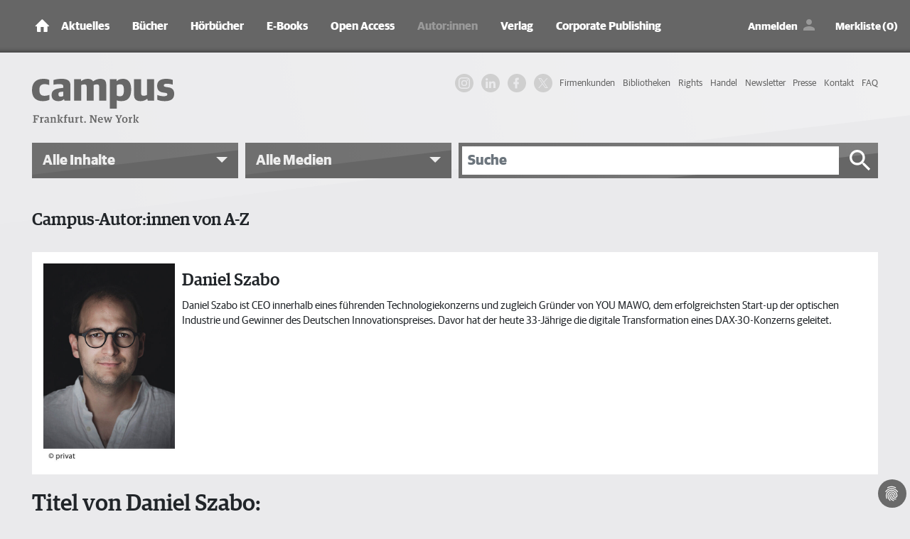

--- FILE ---
content_type: text/html; charset=utf-8
request_url: https://www.campus.de/autoren/autoren-a-z/daniel_szabo-8520.html
body_size: 10987
content:
<!DOCTYPE html>
<html lang="de">
<head>

<meta charset="utf-8">
<!-- 
	This website is powered by TYPO3 - inspiring people to share!
	TYPO3 is a free open source Content Management Framework initially created by Kasper Skaarhoj and licensed under GNU/GPL.
	TYPO3 is copyright 1998-2026 of Kasper Skaarhoj. Extensions are copyright of their respective owners.
	Information and contribution at https://typo3.org/
-->



<title>Daniel Szabo - Campus Verlag</title>
<meta http-equiv="x-ua-compatible" content="IE=edge" />
<meta name="generator" content="TYPO3 CMS" />
<meta name="description" content="Campus-Autorinnen und Autoren von A-Z: hier finden Sie eine komplette Übersicht unserer Autor:innen und ihrer Werke." />
<meta name="viewport" content="width=device-width, initial-scale=1, shrink-to-fit=no" />
<meta name="robots" content="index, follow" />
<meta name="twitter:card" content="summary" />
<meta name="revisit-after" content="2 days" />
<meta name="mssmarttagspreventparsing" content="true" />
<meta name="imagetoolbar" content="false" />


<link rel="stylesheet" type="text/css" href="/typo3temp/assets/compressed/merged-63500e639464ad11b2fb03081699fb8f-fcb6e7e7d0cf16bda4055271488d3d1d.css?1767884828" media="all">
<link rel="stylesheet" type="text/css" href="/typo3temp/assets/compressed/merged-ca273c8e7ecd28b726a6577a23de3382-e6afa839acc0ed3f1322b306441108eb.css?1767884828" media="print">



<script src="/typo3temp/assets/compressed/merged-efe9b9c82fe1876b0630f5638c8f0781-c70875b8346e48b0eb1a252e892b37b9.js?1767603463" type="text/javascript"></script>

<script src="/typo3temp/assets/compressed/merged-ae03600b3ed7b158eacf06acd71c471e-de0ab23e9ec335c5f4c755efa1ae1657.js?1767603463" type="text/javascript"></script>



      <link rel="apple-touch-icon" sizes="180x180" href="/typo3conf/ext/campus/Resources/Public/Vendor/saltation/gfx/favicons/apple-touch-icon.png">
      <link rel="icon" type="image/png" sizes="32x32" href="/typo3conf/ext/campus/Resources/Public/Vendor/saltation/gfx/favicons/favicon-32x32.png">
      <link rel="icon" type="image/png" sizes="16x16" href="/typo3conf/ext/campus/Resources/Public/Vendor/saltation/gfx/favicons/favicon-16x16.png">
      <link rel="manifest" href="/typo3conf/ext/campus/Resources/Public/Vendor/saltation/gfx/favicons/site.webmanifest">
      <link rel="mask-icon" href="/typo3conf/ext/campus/Resources/Public/Vendor/saltation/gfx/favicons/safari-pinned-tab.svg" color="#5BBAD5">
      <link rel="shortcut icon" href="/typo3conf/ext/campus/Resources/Public/Vendor/saltation/gfx/favicons/favicon.ico">
      <meta name="msapplication-TileColor" content="#BA2F3D">
      <meta name="msapplication-config" content="/typo3conf/ext/campus/Resources/Public/Vendor/saltation/gfx/favicons/browserconfig.xml">
      <meta name="theme-color" content="#FFFFFF">  <!-- Copyright (c) 2000-2022 etracker GmbH. All rights reserved. -->
  <!-- This material may not be reproduced, displayed, modified or distributed -->
  <!-- without the express prior written permission of the copyright holder. -->
  <!-- etracker tracklet 5.0 -->
  <script type="application/javascript">
  //var et_pagename = "";
  //var et_areas = "";
  //var et_url = "";
  //var et_target = "";
  //var et_ilevel = 0;
  //var et_tval = "";
  //var et_cust = 0;
  //var et_tonr = "";
  //var et_tsale = 0;
  //var et_basket = "";
  //var et_lpage = "";
  //var et_trig = "";
  //var et_sub = "";
  //var et_se = "";
  //var et_tag = "";
  </script>
  <script id="_etLoader" type="application/javascript" data-block-cookies="true" charset="UTF-8" data-secure-code="ZxgAw3" src="//code.etracker.com/code/e.js" async></script>
  <!-- etracker tracklet 5.0 end -->

  <!-- Google Analytics start -->
  <script data-cookiecategory="statistics" type="text/plain">
    (function(i,s,o,g,r,a,m){i['GoogleAnalyticsObject']=r;i[r]=i[r]||function(){
    (i[r].q=i[r].q||[]).push(arguments)},i[r].l=1*new Date();a=s.createElement(o),
    m=s.getElementsByTagName(o)[0];a.async=1;a.src=g;m.parentNode.insertBefore(a,m)
    })(window,document,'script','https://www.google-analytics.com/analytics.js','ga');

    ga('create', 'UA-2915110-1', 'auto');
    ga('set', 'anonymizeIp', true);
    ga('send', 'pageview');
  </script>
  <!-- Google Analytics end -->

  <!-- Facebook Pixel Code -->
  <script data-cookiecategory="marketing" type="text/plain">
    !function(f,b,e,v,n,t,s)
    {if(f.fbq)return;n=f.fbq=function(){n.callMethod?
    n.callMethod.apply(n,arguments):n.queue.push(arguments)};
    if(!f._fbq)f._fbq=n;n.push=n;n.loaded=!0;n.version='2.0';
    n.queue=[];t=b.createElement(e);t.async=!0;
    t.src=v;s=b.getElementsByTagName(e)[0];
    s.parentNode.insertBefore(t,s)}(window,document,'script',
    'https://connect.facebook.net/en_US/fbevents.js');
    fbq('init', '1996180480507317');
    fbq('track', 'PageView');
  </script>
  <!-- End Facebook Pixel Code -->

  <!-- Google Tag Manager -->
    <script data-cookiecategory="marketing" type="text/plain">(function(w,d,s,l,i){w[l]=w[l]||[];w[l].push({'gtm.start':
      new Date().getTime(),event:'gtm.js'});var f=d.getElementsByTagName(s)[0],
      j=d.createElement(s),dl=l!='dataLayer'?'&l='+l:'';j.async=true;j.src=
      'https://www.googletagmanager.com/gtm.js?id='+i+dl;f.parentNode.insertBefore(j,f);
      })(window,document,'script','dataLayer','GTM-W7T54KZ');
    </script>
  <!-- Google Tag Manager end -->

  <!-- Global site tag (gtag.js) - Google Ads: 1063732335 -->
    <script type="text/plain" data-cookiecategory="marketing" src="https://www.googletagmanager.com/gtag/js?id=AW-1063732335"></script>
    <script>
      window.dataLayer = window.dataLayer || [];
      function gtag(){
        dataLayer.push(arguments);
      }
      gtag('js', new Date());
      gtag('config', 'AW-1063732335');
    </script>
  <!-- Global site tag (gtag.js) - Google Ads: 1063732335 end -->
<link rel="canonical" href="https://www.campus.de/autoren/autoren-a-z/daniel_szabo-8520.html"/>


</head>
<body><noscript><iframe src="https://www.googletagmanager.com/ns.html?id=GTM-W7T54KZ" height="0" width="0" style="display:none;visibility:hidden"></iframe></noscript>


  <div class="outerWrap">
    
    <nav class="navbar navbar-expand-lg navbar-dark bg-dark fixed-top">
      <div class="container">
        
    <div class="navbar-header">
      <a class="navbar-brand" href="/"><img src="/typo3conf/ext/campus/Resources/Public/Vendor/saltation/gfx/ico/ico_home.png" class="img-fluid" alt="campus Logo"></a>
      <button type="button" class="navbar-toggler collapsed" data-toggle="collapse" data-target="#navbar" aria-expanded="false" aria-label="Toggle Navigation">
        <span class="navbar-toggler-icon"></span>
      </button>
    </div>
    <div id="navbar" class="navbar-collapse collapse">
      <ul class="nav navbar-nav mr-auto"><li class="nav-item dropdownx"><span class="linkWrap"><a href="/aktuelles/termine.html" title="Aktuelles | Campus Verlag®" class="nav-link">Aktuelles</a><span class="ico"></span></span><div class="dropdownx-menu"><div class="container" ><ul role="menu"><li class="nav-item"><a href="/aktuelles/termine.html" title="Termine">Termine</a></li><li class="nav-item"><a href="/aktuelles/online-magazin.html" title="Online-Magazin">Online-Magazin</a></li><li class="nav-item collapsemenu"><a href="/podcast/campus-beats.html" title="Podcast">Podcast</a><span class="ico collapsed" data-toggle="collapse" data-target="#n682"></span><ul id="n682" class="collapse" data-parent="#navbar" role="menu"><li class="nav-item"><a href="/podcast/campus-beats.html" title="Campus Beats" class="">Campus Beats</a></li><li class="nav-item"><a href="/podcast/campus-chat-wissenschaft.html" title="Campus Chat Wissenschaft" class="">Campus Chat Wissenschaft</a></li></ul></li></ul></div></div></li><li class="nav-item dropdownx"><span class="linkWrap"><a href="/buecher-campus-verlag.html" title="Bücher | Campus Verlag®" class="nav-link">Bücher</a><span class="ico"></span></span><div class="dropdownx-menu"><div class="container" ><ul role="menu"><li class="nav-item collapsemenu"><a href="/buecher-campus-verlag/neue-buecher.html" title="Neue Bücher">Neue Bücher</a><span class="ico collapsed" data-toggle="collapse" data-target="#n140"></span><ul id="n140" class="collapse" data-parent="#navbar" role="menu"><li class="nav-item"><a href="/buecher-campus-verlag/neue-buecher/wirtschaft-und-gesellschaft.html" title="Wirtschaft und Gesellschaft" class="">Wirtschaft und Gesellschaft</a></li><li class="nav-item"><a href="/buecher-campus-verlag/neue-buecher/business.html" title="Business" class="">Business</a></li><li class="nav-item"><a href="/buecher-campus-verlag/neue-buecher/karriere.html" title="Karriere" class="">Karriere</a></li><li class="nav-item"><a href="/buecher-campus-verlag/neue-buecher/finanzen.html" title="Finanzen" class="">Finanzen</a></li><li class="nav-item"><a href="/buecher-campus-verlag/neue-buecher/leben.html" title="Leben" class="">Leben</a></li><li class="nav-item"><a href="/buecher-campus-verlag/neue-buecher/wissenschaft.html" title="Wissenschaft" class="">Wissenschaft</a></li></ul></li><li class="nav-item collapsemenu"><a href="/buecher-campus-verlag/wirtschaft-gesellschaft.html" title="Wirtschaft &amp; Gesellschaft">Wirtschaft & Gesellschaft</a><span class="ico collapsed" data-toggle="collapse" data-target="#n134"></span><ul id="n134" class="collapse" data-parent="#navbar" role="menu"><li class="nav-item"><a href="/buecher-campus-verlag/wirtschaft-gesellschaft/wirtschaft.html" title="Wirtschaft" class="">Wirtschaft</a></li><li class="nav-item"><a href="/buecher-campus-verlag/wirtschaft-gesellschaft/gesellschaft.html" title="Gesellschaft" class="">Gesellschaft</a></li><li class="nav-item"><a href="/buecher-campus-verlag/wirtschaft-gesellschaft/politik.html" title="Politik" class="">Politik</a></li><li class="nav-item"><a href="/buecher-campus-verlag/wirtschaft-gesellschaft/wissen.html" title="Wissen" class="">Wissen</a></li></ul></li><li class="nav-item collapsemenu"><a href="/buecher-campus-verlag/business.html" title="Business">Business</a><span class="ico collapsed" data-toggle="collapse" data-target="#n135"></span><ul id="n135" class="collapse" data-parent="#navbar" role="menu"><li class="nav-item"><a href="/buecher-campus-verlag/business/management-unternehmensfuehrung.html" title="Management &amp; Unternehmensführung" class="">Management & Unternehmensführung</a></li><li class="nav-item"><a href="/buecher-campus-verlag/business/strategie.html" title="Strategie" class="">Strategie</a></li><li class="nav-item"><a href="/buecher-campus-verlag/business/personalmanagement.html" title="Personalmanagement" class="">Personalmanagement</a></li><li class="nav-item"><a href="/buecher-campus-verlag/business/fuehrung.html" title="Führung" class="">Führung</a></li><li class="nav-item"><a href="/buecher-campus-verlag/business/marketing-verkauf.html" title="Marketing &amp; Verkauf" class="">Marketing & Verkauf</a></li><li class="nav-item"><a href="/buecher-campus-verlag/business/osterwalder.html" title="Osterwalder" class="">Osterwalder</a></li></ul></li><li class="nav-item collapsemenu"><a href="/buecher-campus-verlag/karriere.html" title="Karriere">Karriere</a><span class="ico collapsed" data-toggle="collapse" data-target="#n136"></span><ul id="n136" class="collapse" data-parent="#navbar" role="menu"><li class="nav-item"><a href="/buecher-campus-verlag/karriere/beruf-erfolg.html" title="Beruf &amp; Erfolg" class="">Beruf & Erfolg</a></li><li class="nav-item"><a href="/buecher-campus-verlag/karriere/bewerbung.html" title="Bewerbung" class="">Bewerbung</a></li><li class="nav-item"><a href="/buecher-campus-verlag/karriere/berufswahl.html" title="Berufswahl" class="">Berufswahl</a></li><li class="nav-item"><a href="/buecher-campus-verlag/karriere/studium.html" title="Studium" class="">Studium</a></li></ul></li><li class="nav-item collapsemenu"><a href="/buecher-campus-verlag/finanzen.html" title="Finanzen">Finanzen</a><span class="ico collapsed" data-toggle="collapse" data-target="#n137"></span><ul id="n137" class="collapse" data-parent="#navbar" role="menu"><li class="nav-item"><a href="/buecher-campus-verlag/finanzen/geld-/-bank-/-boerse.html" title="Geld / Bank / Börse" class="">Geld / Bank / Börse</a></li></ul></li><li class="nav-item collapsemenu"><a href="/buecher-campus-verlag/leben.html" title="Leben">Leben</a><span class="ico collapsed" data-toggle="collapse" data-target="#n138"></span><ul id="n138" class="collapse" data-parent="#navbar" role="menu"><li class="nav-item"><a href="/buecher-campus-verlag/leben.html" title="Besser Leben" class="">Besser Leben</a></li><li class="nav-item"><a href="/buecher-campus-verlag/leben/simplify-die-erfolgsreihe.html" title="»simplify« – Die Erfolgsreihe" class="">»simplify« – Die Erfolgsreihe</a></li></ul></li><li class="nav-item collapsemenu"><a href="/buecher-campus-verlag/wissenschaft.html" title="Wissenschaft">Wissenschaft</a><span class="ico collapsed" data-toggle="collapse" data-target="#n139"></span><ul id="n139" class="collapse" data-parent="#navbar" role="menu"><li class="nav-item"><a href="/buecher-campus-verlag/wissenschaft/general-interest.html" title="General Interest" class="">General Interest</a></li><li class="nav-item"><a href="/buecher-campus-verlag/wissenschaft/geschichte.html" title="Geschichte" class="">Geschichte</a></li><li class="nav-item"><a href="/buecher-campus-verlag/wissenschaft/soziologie.html" title="Soziologie" class="">Soziologie</a></li><li class="nav-item"><a href="/buecher-campus-verlag/wissenschaft/politikwissenschaft.html" title="Politikwissenschaft" class="">Politikwissenschaft</a></li><li class="nav-item"><a href="/buecher-campus-verlag/wissenschaft/kulturwissenschaften.html" title="Kulturwissenschaften" class="">Kulturwissenschaften</a></li><li class="nav-item"><a href="/buecher-campus-verlag/wissenschaft/philosophie.html" title="Philosophie" class="">Philosophie</a></li><li class="nav-item"><a href="/buecher-campus-verlag/wissenschaft/zeitschriften.html" title="Zeitschriften" class="">Zeitschriften</a></li><li class="nav-item"><a href="/buecher-campus-verlag/wissenschaft/campus-archiv.html" title="Campus Archiv" class="">Campus Archiv</a></li></ul></li></ul></div></div></li><li class="nav-item dropdownx"><span class="linkWrap"><a href="/hoerbuecher.html" title="Hörbücher" class="nav-link">Hörbücher</a><span class="ico"></span></span><div class="dropdownx-menu"><div class="container" ><ul role="menu"><li class="nav-item"><a href="/hoerbuecher/wirtschaft-gesellschaft.html" title="Wirtschaft &amp; Gesellschaft">Wirtschaft & Gesellschaft</a></li><li class="nav-item"><a href="/hoerbuecher/business.html" title="Business">Business</a></li><li class="nav-item"><a href="/hoerbuecher/karriere.html" title="Karriere">Karriere</a></li><li class="nav-item"><a href="/hoerbuecher/leben.html" title="Leben">Leben</a></li></ul></div></div></li><li class="nav-item dropdownx"><span class="linkWrap"><a href="/e-books.html" title="E-Books" class="nav-link">E-Books</a><span class="ico"></span></span><div class="dropdownx-menu"><div class="container" ><ul role="menu"><li class="nav-item collapsemenu"><a href="/e-books/neue-e-books.html" title="Neue E-Books">Neue E-Books</a><span class="ico collapsed" data-toggle="collapse" data-target="#n447"></span><ul id="n447" class="collapse" data-parent="#navbar" role="menu"><li class="nav-item"><a href="/e-books/neue-e-books/wirtschaft-gesellschaft.html" title="Wirtschaft &amp; Gesellschaft" class="">Wirtschaft & Gesellschaft</a></li><li class="nav-item"><a href="/e-books/neue-e-books/business.html" title="Business" class="">Business</a></li><li class="nav-item"><a href="/e-books/neue-e-books/finanzen.html" title="Finanzen" class="">Finanzen</a></li><li class="nav-item"><a href="/e-books/neue-e-books/karriere.html" title="Karriere" class="">Karriere</a></li><li class="nav-item"><a href="/e-books/neue-e-books/leben.html" title="Leben" class="">Leben</a></li><li class="nav-item"><a href="/e-books/neue-e-books/wissenschaft.html" title="Wissenschaft" class="">Wissenschaft</a></li></ul></li><li class="nav-item collapsemenu"><a href="/e-books/wirtschaft-gesellschaft.html" title="Wirtschaft &amp; Gesellschaft">Wirtschaft & Gesellschaft</a><span class="ico collapsed" data-toggle="collapse" data-target="#n144"></span><ul id="n144" class="collapse" data-parent="#navbar" role="menu"><li class="nav-item"><a href="/e-books/wirtschaft-gesellschaft/wirtschaft.html" title="Wirtschaft" class="">Wirtschaft</a></li><li class="nav-item"><a href="/e-books/wirtschaft-gesellschaft/politik.html" title="Politik" class="">Politik</a></li><li class="nav-item"><a href="/e-books/wirtschaft-gesellschaft/gesellschaft.html" title="Gesellschaft" class="">Gesellschaft</a></li><li class="nav-item"><a href="/e-books/wirtschaft-gesellschaft/wissen.html" title="Wissen" class="">Wissen</a></li><li class="nav-item"><a href="/e-books/wirtschaft-gesellschaft/keynotes.html" title="Keynotes" class="">Keynotes</a></li><li class="nav-item"><a href="/e-books/wirtschaft-gesellschaft/kaleidoskop.html" title="Kaleidoskop" class="">Kaleidoskop</a></li></ul></li><li class="nav-item collapsemenu"><a href="/e-books/business.html" title="Business">Business</a><span class="ico collapsed" data-toggle="collapse" data-target="#n145"></span><ul id="n145" class="collapse" data-parent="#navbar" role="menu"><li class="nav-item"><a href="/e-books/business/management-unternehmensfuehrung.html" title="Management &amp; Unternehmensführung" class="">Management & Unternehmensführung</a></li><li class="nav-item"><a href="/e-books/business/strategie.html" title="Strategie" class="">Strategie</a></li><li class="nav-item"><a href="/e-books/business/personalmanagement.html" title="Personalmanagement" class="">Personalmanagement</a></li><li class="nav-item"><a href="/e-books/business/fuehrung.html" title="Führung" class="">Führung</a></li><li class="nav-item"><a href="/e-books/business/marketing-verkauf.html" title="Marketing &amp; Verkauf" class="">Marketing & Verkauf</a></li></ul></li><li class="nav-item collapsemenu"><a href="/e-books/karriere.html" title="Karriere">Karriere</a><span class="ico collapsed" data-toggle="collapse" data-target="#n146"></span><ul id="n146" class="collapse" data-parent="#navbar" role="menu"><li class="nav-item"><a href="/e-books/karriere/beruf-erfolg.html" title="Beruf &amp; Erfolg" class="">Beruf & Erfolg</a></li><li class="nav-item"><a href="/e-books/karriere/bewerbung.html" title="Bewerbung" class="">Bewerbung</a></li><li class="nav-item"><a href="/e-books/karriere/berufswahl.html" title="Berufswahl" class="">Berufswahl</a></li><li class="nav-item"><a href="/e-books/karriere/studium.html" title="Studium" class="">Studium</a></li></ul></li><li class="nav-item collapsemenu"><a href="/e-books/finanzen.html" title="Finanzen">Finanzen</a><span class="ico collapsed" data-toggle="collapse" data-target="#n147"></span><ul id="n147" class="collapse" data-parent="#navbar" role="menu"><li class="nav-item"><a href="/e-books/finanzen/geld-/-bank-/-boerse.html" title="Geld / Bank / Börse" class="">Geld / Bank / Börse</a></li></ul></li><li class="nav-item"><a href="/e-books/leben.html" title="Leben">Leben</a></li><li class="nav-item collapsemenu"><a href="/e-books/wissenschaft.html" title="Wissenschaft">Wissenschaft</a><span class="ico collapsed" data-toggle="collapse" data-target="#n149"></span><ul id="n149" class="collapse" data-parent="#navbar" role="menu"><li class="nav-item"><a href="/e-books/wissenschaft/general-interest.html" title="General Interest" class="">General Interest</a></li><li class="nav-item"><a href="/e-books/wissenschaft/geschichte.html" title="Geschichte" class="">Geschichte</a></li><li class="nav-item"><a href="/e-books/wissenschaft/soziologie.html" title="Soziologie" class="">Soziologie</a></li><li class="nav-item"><a href="/e-books/wissenschaft/politikwissenschaft.html" title="Politikwissenschaft" class="">Politikwissenschaft</a></li><li class="nav-item"><a href="/e-books/wissenschaft/kulturwissenschaft.html" title="Kulturwissenschaft" class="">Kulturwissenschaft</a></li><li class="nav-item"><a href="/e-books/wissenschaft/philosophie.html" title="Philosophie" class="">Philosophie</a></li></ul></li></ul></div></div></li><li class="nav-item dropdownx"><span class="linkWrap"><a href="/open-access/open-access-bei-campus.html" title="Open Access" class="nav-link">Open Access</a><span class="ico"></span></span><div class="dropdownx-menu"><div class="container" ><ul role="menu"><li class="nav-item"><a href="/open-access/open-access-bei-campus.html" title="Open Access bei Campus">Open Access bei Campus</a></li><li class="nav-item"><a href="/open-access/wissenschaft.html" title="Publikationen in der Wissenschaft">Publikationen in der Wissenschaft</a></li><li class="nav-item"><a href="/open-access/business.html" title="Publikationen im Business">Publikationen im Business</a></li></ul></div></div></li><li class="nav-item dropdownx show"><span class="linkWrap"><a href="/autoren/autoreninformation.html" title="Autor:innen" class="nav-link">Autor:innen</a><span class="ico"></span></span><div class="dropdownx-menu"><div class="container" ><ul role="menu"><li class="nav-item"><a href="/autoren/autoreninformation.html" title="Informationen für Autor:innen">Informationen für Autor:innen</a></li><li class="nav-item"><a href="/autoren/autoren-a-z.html" title="Autor:innen von A-Z" class="">Autor:innen von A-Z</a></li></ul></div></div></li><li class="nav-item dropdownx"><span class="linkWrap"><a href="/verlag/wir-ueber-uns.html" title="Verlag" class="nav-link">Verlag</a><span class="ico"></span></span><div class="dropdownx-menu"><div class="container" ><ul role="menu"><li class="nav-item"><a href="/verlag/wir-ueber-uns.html" title="Wir über uns">Wir über uns</a></li><li class="nav-item"><a href="/verlag/ansprechpartner.html" title="Ansprechpartner:innen">Ansprechpartner:innen</a></li><li class="nav-item"><a href="/verlag/jobs.html" title="Jobs">Jobs</a></li><li class="nav-item"><a href="/verlag/anfahrt.html" title="Anfahrt">Anfahrt</a></li><li class="nav-item"><a href="/kontakt.html" title="Kontakt">Kontakt</a></li></ul></div></div></li><li class="nav-item"><a href="/corporate-publishing.html" title="Corporate Publishing" class="nav-link">Corporate Publishing</a></li></ul>
      <ul class="navUser clearfix">
  
      <li class="linkLoginWrap">
        <a class="linkLogin" href="/login.html">Anmelden</a>
      </li>
    
  <li>
    <a class="linkBookmark" href="/merkliste.html">Merkliste (0)</a>
  </li>
  <li class="linkCartMobileWrap">
    <a class="linkCart" href="/warenkorb.html">Warenkorb</a>
  </li>
  <li class="linkCartWrap">
    <span class="btn btn-cart">
      


    <a data-carturl="/warenkorb.html">
      <span class="cart-item-amount">0</span>
      <span class="cart-item-icon"></span>
    </a>
  



    </span>
  </li>
</ul>

      

  <nav class="navHeaderMetaWrap" >
    <ul class="navHeaderMeta navHeaderMeta1stLevel clearfix">
      
  
    
        <li class="">
          <a href="/firmenkundenangebot.html" title="Firmenkunden">
            <span>Firmenkunden</span>
          </a>
          
        </li>
      
  
    
        <li class="">
          <a href="/bibliotheken.html" title="Bibliotheken">
            <span>Bibliotheken</span>
          </a>
          
        </li>
      
  
    
        <li class="">
          <a href="/rights/foreign-rights.html" title="Rights">
            <span>Rights</span>
          </a>
          
        </li>
      
  
    
        <li class="">
          <a href="/handel.html" title="Handel">
            <span>Handel</span>
          </a>
          
        </li>
      
  
    
        <li class="">
          <a href="/newsletter-anmeldung.html" title="Newsletter">
            <span>Newsletter</span>
          </a>
          
        </li>
      
  
    
        <li class="">
          <a href="/presse/service.html" title="Presse">
            <span>Presse</span>
          </a>
          
        </li>
      
  
    
        <li class="">
          <a href="/kontakt.html" title="Kontakt">
            <span>Kontakt</span>
          </a>
          
        </li>
      
  
    
        <li class="">
          <a href="/faq.html" title="FAQ">
            <span>FAQ</span>
          </a>
          
        </li>
      
  

    </ul>
  </nav>





    </div>
  
      </div>
    </nav>
    <header>
      <div class="container">
        <div class="row">
          <div class="col-md-4">
            <div class="campusLogo">
              <a href="/">
                <img class="img-fluid" alt="campus - Frankfurt. New York" src="/typo3conf/ext/campus/Resources/Public/Vendor/saltation/gfx/logo.svg" width="732" height="227" />
              </a>
            </div>
          </div>
          <div class="col-md-8">
            <div class="d-none d-lg-block">
              

  <nav class="navHeaderMetaWrap" >
    <ul class="navHeaderMeta navHeaderMeta1stLevel clearfix">
      
  
    
        <li class="">
          <a href="/firmenkundenangebot.html" title="Firmenkunden">
            <span>Firmenkunden</span>
          </a>
          
        </li>
      
  
    
        <li class="">
          <a href="/bibliotheken.html" title="Bibliotheken">
            <span>Bibliotheken</span>
          </a>
          
        </li>
      
  
    
        <li class="">
          <a href="/rights/foreign-rights.html" title="Rights">
            <span>Rights</span>
          </a>
          
        </li>
      
  
    
        <li class="">
          <a href="/handel.html" title="Handel">
            <span>Handel</span>
          </a>
          
        </li>
      
  
    
        <li class="">
          <a href="/newsletter-anmeldung.html" title="Newsletter">
            <span>Newsletter</span>
          </a>
          
        </li>
      
  
    
        <li class="">
          <a href="/presse/service.html" title="Presse">
            <span>Presse</span>
          </a>
          
        </li>
      
  
    
        <li class="">
          <a href="/kontakt.html" title="Kontakt">
            <span>Kontakt</span>
          </a>
          
        </li>
      
  
    
        <li class="">
          <a href="/faq.html" title="FAQ">
            <span>FAQ</span>
          </a>
          
        </li>
      
  

    </ul>
  </nav>





              <ul class="navSocial clearfix">
                <li>
                  <a href="https://www.instagram.com/campusverlag/" class="ig" target="_blank" rel="noopener noreferrer">
                    <svg width="36" height="36" viewBox="0 0 36 36" xmlns="http://www.w3.org/2000/svg">
                      <title>IG Logo</title>
                      <g fill="currentColor" fill-rule="evenodd">
                        <path d="M18 0c-4.889 0-5.501.02-7.421.108C8.663.196 7.354.5 6.209.945a8.823 8.823 0 0 0-3.188 2.076A8.83 8.83 0 0 0 .945 6.209C.5 7.354.195 8.663.108 10.58.021 12.499 0 13.11 0 18s.02 5.501.108 7.421c.088 1.916.392 3.225.837 4.37a8.823 8.823 0 0 0 2.076 3.188c1 1 2.005 1.616 3.188 2.076 1.145.445 2.454.75 4.37.837 1.92.087 2.532.108 7.421.108s5.501-.02 7.421-.108c1.916-.088 3.225-.392 4.37-.837a8.824 8.824 0 0 0 3.188-2.076c1-1 1.616-2.005 2.076-3.188.445-1.145.75-2.454.837-4.37.087-1.92.108-2.532.108-7.421s-.02-5.501-.108-7.421c-.088-1.916-.392-3.225-.837-4.37a8.824 8.824 0 0 0-2.076-3.188A8.83 8.83 0 0 0 29.791.945C28.646.5 27.337.195 25.42.108 23.501.021 22.89 0 18 0zm0 3.243c4.806 0 5.376.019 7.274.105 1.755.08 2.708.373 3.342.62.84.326 1.44.717 2.07 1.346.63.63 1.02 1.23 1.346 2.07.247.634.54 1.587.62 3.342.086 1.898.105 2.468.105 7.274s-.019 5.376-.105 7.274c-.08 1.755-.373 2.708-.62 3.342a5.576 5.576 0 0 1-1.346 2.07c-.63.63-1.23 1.02-2.07 1.346-.634.247-1.587.54-3.342.62-1.898.086-2.467.105-7.274.105s-5.376-.019-7.274-.105c-1.755-.08-2.708-.373-3.342-.62a5.576 5.576 0 0 1-2.07-1.346 5.577 5.577 0 0 1-1.346-2.07c-.247-.634-.54-1.587-.62-3.342-.086-1.898-.105-2.468-.105-7.274s.019-5.376.105-7.274c.08-1.755.373-2.708.62-3.342.326-.84.717-1.44 1.346-2.07.63-.63 1.23-1.02 2.07-1.346.634-.247 1.587-.54 3.342-.62 1.898-.086 2.468-.105 7.274-.105z"/>
                        <path d="M18 24.006a6.006 6.006 0 1 1 0-12.012 6.006 6.006 0 0 1 0 12.012zm0-15.258a9.252 9.252 0 1 0 0 18.504 9.252 9.252 0 0 0 0-18.504zm11.944-.168a2.187 2.187 0 1 1-4.374 0 2.187 2.187 0 0 1 4.374 0"/>
                      </g>
                    </svg>
                  </a>
                </li>
                <li>
                  <a href="https://de.linkedin.com/company/campus-verlag" class="in" target="_blank" rel="noopener noreferrer">
                    <svg width="28" height="24" viewBox="0 0 256 256" xmlns="http://www.w3.org/2000/svg" xmlns:xlink="http://www.w3.org/1999/xlink" version="1.1" xml:space="preserve">
                      <title>IN Logo</title>
                      <g style="stroke: none; stroke-width: 0; stroke-dasharray: none; stroke-linecap: butt; stroke-linejoin: miter; stroke-miterlimit: 10; fill: none; fill-rule: nonzero; opacity: 1;" transform="translate(1.4065934065934016 1.4065934065934016) scale(2.81 2.81)">
                        <path fill="currentColor" d="M 1.48 29.91 h 18.657 v 60.01 H 1.48 V 29.91 z M 10.809 0.08 c 5.963 0 10.809 4.846 10.809 10.819 c 0 5.967 -4.846 10.813 -10.809 10.813 C 4.832 21.712 0 16.866 0 10.899 C 0 4.926 4.832 0.08 10.809 0.08" style="stroke: none; stroke-width: 1; stroke-dasharray: none; stroke-linecap: butt; stroke-linejoin: miter; stroke-miterlimit: 10; fill-rule: nonzero; opacity: 1;" transform=" matrix(1 0 0 1 0 0) " stroke-linecap="round"></path>
                        <path fill="currentColor" d="M 31.835 29.91 h 17.89 v 8.206 h 0.255 c 2.49 -4.72 8.576 -9.692 17.647 -9.692 C 86.514 28.424 90 40.849 90 57.007 V 89.92 H 71.357 V 60.737 c 0 -6.961 -0.121 -15.912 -9.692 -15.912 c -9.706 0 -11.187 7.587 -11.187 15.412 V 89.92 H 31.835 V 29.91 z" style="stroke: none; stroke-width: 1; stroke-dasharray: none; stroke-linecap: butt; stroke-linejoin: miter; stroke-miterlimit: 10; fill-rule: nonzero; opacity: 1;" transform=" matrix(1 0 0 1 0 0) " stroke-linecap="round"></path>
                      </g>
                    </svg>
                  </a>
                </li>
                <li>
                  <a href="https://www.facebook.com/campusverlag" class="fb" target="_blank" rel="noopener noreferrer">
                    <svg width="24" height="24" viewBox="0 0 24 24" xmlns="http://www.w3.org/2000/svg">
                      <title>FB Logo</title>
                      <path fill="currentColor" d="M17,2V2H17V6H15C14.31,6 14,6.81 14,7.5V10H14L17,10V14H14V22H10V14H7V10H10V6A4,4 0 0,1 14,2H17Z"></path>
                    </svg>
                  </a>
                </li>
                <li>
                  <a href="https://x.com/Campusverlag" class="x" target="_blank" rel="noopener noreferrer">
                    <svg width="24" height="24" viewBox="0 0 1200 1227" xmlns="http://www.w3.org/2000/svg">
                      <title>X Logo</title>
                      <path fill="currentColor" d="M714.163 519.284L1160.89 0H1055.03L667.137 450.887L357.328 0H0L468.492 681.821L0 1226.37H105.866L515.491 750.218L842.672 1226.37H1200L714.137 519.284H714.163ZM569.165 687.828L521.697 619.934L144.011 79.6944H306.615L611.412 515.685L658.88 583.579L1055.08 1150.3H892.476L569.165 687.854V687.828Z"></path>
                    </svg>
                  </a>
                </li>
              </ul>
            </div>
          </div>
        </div>

        <div class="row searchbar">
          <div class="col-12 col-sm-6 col-lg-3 searchBarThemes">
  <select class="selectpicker options dropdown-navigation" aria-label="Thema">
    
      <option data-url="/buecher-campus-verlag.html" >
        Alle Inhalte
      </option>
    
      <option data-url="/buecher-campus-verlag/wirtschaft-gesellschaft.html" >
        Wirtschaft und Gesellschaft
      </option>
    
      <option data-url="/buecher-campus-verlag/business.html" >
        Business
      </option>
    
      <option data-url="/buecher-campus-verlag/karriere.html" >
        Karriere
      </option>
    
      <option data-url="/buecher-campus-verlag/finanzen.html" >
        Finanzen
      </option>
    
      <option data-url="/buecher-campus-verlag/leben.html" >
        Leben
      </option>
    
      <option data-url="/buecher-campus-verlag/wissenschaft.html" >
        Wissenschaft
      </option>
    
  </select>
</div>

<div class="col-12 col-sm-6 col-lg-3 searchBarMedia">
  <select class="selectpicker options dropdown-navigation" aria-label="Medientyp">
    
      <option data-url="/index.html" >
        Alle Medien
      </option>
    
      <option data-url="/buecher-campus-verlag.html" >
        Bücher
      </option>
    
      <option data-url="/hoerbuecher.html" >
        Hörbücher
      </option>
    
      <option data-url="/e-books.html" >
        E-Books
      </option>
    
      <option data-url="/aktuelles/termine.html" >
        Termine
      </option>
    
      <option data-url="/aktuelles/online-magazin.html" >
        Online-Magazin
      </option>
    
  </select>
</div>

<script type="text/javascript">
  jQuery(document).ready(function() {
    jQuery('.dropdown-navigation').bind('change', function() {
      // For some reason this event is sometimes fired twice, with
      // :selected not matching anything, so don't redirect in that case
      if (jQuery(this).children(':selected').data('url') !== undefined) {
        location.href = jQuery(this).children(':selected').data('url');
      }
    });
  });
</script>

          <div class="col-12 col-lg-6 searchfieldWrap">
  
  <form role="search" autocomplete="off" class="form-search" action="/search.html" method="post">
<div>
<input type="hidden" name="search[__referrer][@extension]" value="Campus" />
<input type="hidden" name="search[__referrer][@vendor]" value="Saltation" />
<input type="hidden" name="search[__referrer][@controller]" value="Search" />
<input type="hidden" name="search[__referrer][@action]" value="form" />
<input type="hidden" name="search[__referrer][arguments]" value="YTowOnt9cf3486730cee98f950635ed5f5d60112c76f842d" />
<input type="hidden" name="search[__referrer][@request]" value="a:4:{s:10:&quot;@extension&quot;;s:6:&quot;Campus&quot;;s:11:&quot;@controller&quot;;s:6:&quot;Search&quot;;s:7:&quot;@action&quot;;s:4:&quot;form&quot;;s:7:&quot;@vendor&quot;;s:9:&quot;Saltation&quot;;}59d0d57fd8464144099eab99851c64f92262be04" />
<input type="hidden" name="search[__trustedProperties]" value="a:1:{s:11:&quot;searchTerms&quot;;i:1;}0023a3b82ee081f5bdc1c2eadb4d9a6e45eaa0c0" />
</div>

    <div class="input-append">
      <div class="inputWrap">
        <input aria-label="Suche" placeholder="Suche" class="form-control typeahead" type="text" name="search[searchTerms]" />
      </div>
      <button class="btn btn-magnifier pull-right" type="submit" aria-label="Suche starten"></button>
    </div>
  </form>

</div>

        </div>

        
  

  

  

  


      </div>
    </header>
  
    
    
    





  
    <div class="contentWrapOuter clearfix">
      <div class="contentWrap contentLayoutDefaultWrap">
        

  
      
          <section>
            <div class="container containerDefault">
              <div class="">
                
      



      
          

  <div class="row row-1column-100">
    <div class="col-md-12">
      
        
<div id="c6713" class="frame frame-default frame-type-header frame-layout-0"><header><h1 class="">
        Campus-Autor:innen von A-Z
      </h1></header></div>


      
    </div>
  </div>



        
  
              </div>
            </div>
          </section>
        
    



  
      
          <section>
            <div class="container containerDefault">
              <div class="">
                
      



      
          

  <div class="row row-1column-100">
    <div class="col-md-12">
      
        
<div id="c354" class="frame frame-default frame-type-list frame-layout-0"><div class="author-book-list"><article class="author frame-100"><div class="row"><div class="col-sm-4 col-md-3 col-xl-2"><div><img class="img-fluid" alt="Daniel Szabo" src="/typo3temp/assets/_processed_/7/6/csm_Szabo_Daniel_c_privat_b6ec071067.jpg" width="480" height="732" /></div></div><div class="col-sm-8 col-md-9 col-xl-10"><h1>Daniel Szabo</h1><div><p>Daniel Szabo ist CEO innerhalb eines führenden Technologiekonzerns und zugleich Gründer von YOU MAWO, dem erfolgreichsten Start-up der optischen Industrie und Gewinner des Deutschen Innovationspreises. Davor hat der heute 33-Jährige die digitale Transformation eines DAX-30-Konzerns geleitet.</p></div></div></div></article><section class="product-list bookProductList"><h2 class="authorArticles">
      Titel von
      Daniel Szabo:
    </h2><div class="page-navigation pagination paginatorAbove"><ul class="f3-widget-paginator"><li class="pages">
        Seite 1 von 1
      </li></ul></div><div class="row"><article class="col-xl-12 col-xxl-6 product catBusiness catBusinessFilter even"><div class="product-inner-wrap clearfix"><div class="media-image"><h4 class="d-md-none media-category">
        Business
      </h4></div><div class="productImage" data-productuid="16193" data-rootproductuid="16193" style=""><a href="/buecher-campus-verlag/business/corporate_rockstar-16193.html"><img class="img-fluid image3dCover" alt="Corporate Rockstar" src="/uploads/tx_campus/cover_3d/9783593512525.jpg" width="283" height="340" /></a></div><div class="productImage" data-productuid="16437" data-rootproductuid="16193" style="display: none;"><a href="/buecher-campus-verlag/business/corporate_rockstar-16437.html"><img class="img-fluid imagePlainCover" alt="Corporate Rockstar" src="/typo3temp/assets/_processed_/8/5/csm_9783593444734_6652240c53.jpg" width="284" height="432" /></a></div><div class="productImage" data-productuid="16443" data-rootproductuid="16193" style="display: none;"><a href="/buecher-campus-verlag/business/corporate_rockstar-16443.html"><img class="img-fluid imagePlainCover" alt="Corporate Rockstar" src="/typo3temp/assets/_processed_/8/0/csm_9783593444833_ffb1e9cf1d.jpg" width="284" height="432" /></a></div><div class="mediaContentWrap"><div class="media-content" data-productuid="16193" data-rootproductuid="16193" style=""><div class="bookProductInformation"><div class="d-none d-md-block"><h4 class="media-category">
                  Business
                </h4></div><h3 class="media-heading"><a href="/buecher-campus-verlag/business/corporate_rockstar-16193.html">
                  Corporate Rockstar
                </a></h3><div class="media-subtitle">
                Wie du Karriere machst, ohne den Verstand zu verlieren
              </div><p class="media-author">
                  von 


  <a class="contributorLinkWrap" href="/autoren/autoren-a-z/daniel_szabo-8520.html">
    Daniel Szabo</a>,

  <a class="contributorLinkWrap" href="/autoren/autoren-a-z/rene_esteban-8471.html">
    René Esteban</a>. 




                </p></div><a class="read-more d-none d-sm-block" href="/buecher-campus-verlag/business/corporate_rockstar-16193.html">
              &rsaquo;&nbsp;&nbsp;mehr
            </a></div><div class="media-content" data-productuid="16437" data-rootproductuid="16193" style="display: none;"><div class="bookProductInformation"><div class="d-none d-md-block"><h4 class="media-category">
                  Business
                </h4></div><h3 class="media-heading"><a href="/buecher-campus-verlag/business/corporate_rockstar-16437.html">
                  Corporate Rockstar
                </a></h3><div class="media-subtitle">
                Wie du Karriere machst, ohne den Verstand zu verlieren
              </div><p class="media-author">
                  von 


  <a class="contributorLinkWrap" href="/autoren/autoren-a-z/daniel_szabo-8520.html">
    Daniel Szabo</a>,

  <a class="contributorLinkWrap" href="/autoren/autoren-a-z/rene_esteban-8471.html">
    René Esteban</a>. 




                </p></div><a class="read-more d-none d-sm-block" href="/buecher-campus-verlag/business/corporate_rockstar-16437.html">
              &rsaquo;&nbsp;&nbsp;mehr
            </a></div><div class="media-content" data-productuid="16443" data-rootproductuid="16193" style="display: none;"><div class="bookProductInformation"><div class="d-none d-md-block"><h4 class="media-category">
                  Business
                </h4></div><h3 class="media-heading"><a href="/buecher-campus-verlag/business/corporate_rockstar-16443.html">
                  Corporate Rockstar
                </a></h3><div class="media-subtitle">
                Wie du Karriere machst, ohne den Verstand zu verlieren
              </div><p class="media-author">
                  von 


  <a class="contributorLinkWrap" href="/autoren/autoren-a-z/daniel_szabo-8520.html">
    Daniel Szabo</a>,

  <a class="contributorLinkWrap" href="/autoren/autoren-a-z/rene_esteban-8471.html">
    René Esteban</a>. 




                </p></div><a class="read-more d-none d-sm-block" href="/buecher-campus-verlag/business/corporate_rockstar-16443.html">
              &rsaquo;&nbsp;&nbsp;mehr
            </a></div></div><div class="media-meta"><div class="chooseFormat"><div class="form-check" data-productuid="16193" data-rootproductuid="16193"><input type="radio" name="eBookFormat16193" id="eBookFormat16193" value="16193" checked="checked" class="form-check-input" /><label for="eBookFormat16193" class="form-check-label">
                    kartoniert 
                  </label></div><div class="form-check" data-productuid="16437" data-rootproductuid="16193"><input type="radio" name="eBookFormat16193" id="eBookFormat16437" value="16437"  class="form-check-input" /><label for="eBookFormat16437" class="form-check-label">
                    E-Book (PDF)
                  </label></div><div class="form-check" data-productuid="16443" data-rootproductuid="16193"><input type="radio" name="eBookFormat16193" id="eBookFormat16443" value="16443"  class="form-check-input" /><label for="eBookFormat16443" class="form-check-label">
                    E-Book (EPUB)
                  </label></div></div><div class="mediaActionWrap"><div class="media-action productFormatDependency" data-productuid="16193" data-rootproductuid="16193" style=""><div class="price">
  22,00 €
  <span>inkl. Mwst.</span></div><div class="d-none d-sm-block"><div class="stock">
  
      Artikel lieferbar
    
</div></div><a class="btn btn-cart cart " id="cartadd-16193" title="In den Warenkorb" rel="nofollow"
               data-productuid="16193" data-producttitle="Corporate Rockstar"><span class="cart-item-text">
      
  
  
    In den Warenkorb
  
  

    </span><span class="cart-item-icon"></span></a><span class="d-none d-sm-block"><a class="bookmarkLink" rel="nofollow" href="/merkliste.html?tx_saltshop_bookmark%5Baction%5D=addProduct&amp;tx_saltshop_bookmark%5Bcontroller%5D=Bookmark&amp;tx_saltshop_bookmark%5Bproduct%5D=16193">
    Auf die Merkliste
  </a></span></div><div class="media-action productFormatDependency" data-productuid="16437" data-rootproductuid="16193" style="display: none;"><div class="price">
  19,99 €
  <span>inkl. Mwst.</span></div><div class="d-none d-sm-block"><div class="stock">
  
      Artikel lieferbar
    
</div></div><a class="btn btn-cart cart " id="cartadd-16437" title="In den Warenkorb" rel="nofollow"
               data-productuid="16437" data-producttitle="Corporate Rockstar"><span class="cart-item-text">
      
  
  
    In den Warenkorb
  
  

    </span><span class="cart-item-icon"></span></a><span class="d-none d-sm-block"><a class="bookmarkLink" rel="nofollow" href="/merkliste.html?tx_saltshop_bookmark%5Baction%5D=addProduct&amp;tx_saltshop_bookmark%5Bcontroller%5D=Bookmark&amp;tx_saltshop_bookmark%5Bproduct%5D=16437">
    Auf die Merkliste
  </a></span></div><div class="media-action productFormatDependency" data-productuid="16443" data-rootproductuid="16193" style="display: none;"><div class="price">
  19,99 €
  <span>inkl. Mwst.</span></div><div class="d-none d-sm-block"><div class="stock">
  
      Artikel lieferbar
    
</div></div><a class="btn btn-cart cart " id="cartadd-16443" title="In den Warenkorb" rel="nofollow"
               data-productuid="16443" data-producttitle="Corporate Rockstar"><span class="cart-item-text">
      
  
  
    In den Warenkorb
  
  

    </span><span class="cart-item-icon"></span></a><span class="d-none d-sm-block"><a class="bookmarkLink" rel="nofollow" href="/merkliste.html?tx_saltshop_bookmark%5Baction%5D=addProduct&amp;tx_saltshop_bookmark%5Bcontroller%5D=Bookmark&amp;tx_saltshop_bookmark%5Bproduct%5D=16443">
    Auf die Merkliste
  </a></span></div></div></div></div></article></div><div class="paginatorCountWrap">1 von 1 Artikeln</div><div class="page-navigation pagination paginatorBelow"><ul class="f3-widget-paginator"><li class="pages">
        Seite 1 von 1
      </li></ul></div></section></div></div>


      
    </div>
  </div>



        
  
              </div>
            </div>
          </section>
        
    


      </div>
    </div>
  
    
    <button class="cookieSettingsBtn" data-cc="c-settings" aria-label="Cookie-Einstellungen">
  <img src="/typo3conf/ext/campus/Resources/Public/Vendor/saltation/gfx/ico/fingerprint-icon.svg" width="24" height="24" alt="" />
  <span class="textHover">Cookie-Einstellungen</span>
</button>

    <footer>
      <div class="navPathWrap">
        <div class="container">
          

  <div aria-labelledby="navPath" role="navigation">
    <ul class="navPath clearfix">
      
        
            <li class="">
              
                  <a href="/autoren/autoreninformation.html" title="Autor:innen">
                    <span>Autor:innen</span>
                  </a>
                
            </li>
          
      
        
            <li class="active">
              
                  <span>Autor:innen von A-Z</span>
                
            </li>
          
      
      
    </ul>
  </div>




        </div>
      </diV>
      <div class="footerContentWrap">
        <div class="container">
          <div class="row">
            <div class="col-lg-9">
              

  <nav class="navFooterWrap" >
    <ul class="navFooter navFooter1stLevel">
      <li>
        <a>
          <span>Die campus-Garantie</span>
        </a>
        <ul class="navFooter navFooter2ndLevel checkmarkList">
          <li><p><a href="/versandkosten.html">Kostenloser Versand nach D, A, CH, Benelux</a></p></li>
          <li><p><span>14-tägiges Rückgaberecht</span></p></li>
          <li><p><span>Kostenfreie Rücksendung in Deutschland</span></p></li>
          <li><p><a href="/sichere-bezahlung.html">Bezahlung gegen Rechnung, Paypal oder Kreditkarte</a></p></li>
          <li><p><a href="/datenschutz/datenschutzerklaerung.html">Ihre Daten sind sicher</a></p></li>
          <li class="logos">
            <img class="img-fluid" title="Visa/MasterCard" alt="Visa/MasterCard-Logo" src="/fileadmin/_processed_/f/a/csm_visamastercard_logo_f915317e3d.png" width="75" height="24" />
            <img class="img-fluid" title="paypal" alt="paypal-Logo" src="/fileadmin/_processed_/5/1/csm_paypal_logo_3bde833432.jpg" width="70" height="24" />
          </li>
        </ul>
      </li>
      
  
    
        <li class="">
          <a href="/buecher-campus-verlag.html" title="Bücher">
            <span>Bücher</span>
          </a>
          
            <ul class="navFooter navFooter2ndLevel">
              
  
    
        <li class="">
          <a href="/buecher-campus-verlag/neue-buecher.html" title="Neue Bücher">
            <span>Neue Bücher</span>
          </a>
          
        </li>
      
  
    
        <li class="">
          <a href="/buecher-campus-verlag/wirtschaft-gesellschaft.html" title="Wirtschaft &amp; Gesellschaft">
            <span>Wirtschaft &amp; Gesellschaft</span>
          </a>
          
        </li>
      
  
    
        <li class="">
          <a href="/buecher-campus-verlag/business.html" title="Business">
            <span>Business</span>
          </a>
          
        </li>
      
  
    
        <li class="">
          <a href="/buecher-campus-verlag/karriere.html" title="Karriere">
            <span>Karriere</span>
          </a>
          
        </li>
      
  
    
        <li class="">
          <a href="/buecher-campus-verlag/finanzen.html" title="Finanzen">
            <span>Finanzen</span>
          </a>
          
        </li>
      
  
    
        <li class="">
          <a href="/buecher-campus-verlag/leben.html" title="Leben">
            <span>Leben</span>
          </a>
          
        </li>
      
  
    
        <li class="">
          <a href="/buecher-campus-verlag/wissenschaft.html" title="Wissenschaft">
            <span>Wissenschaft</span>
          </a>
          
        </li>
      
  

            </ul>
          
        </li>
      
  
    
        <li class="">
          <a href="/e-books.html" title="E-Books">
            <span>E-Books</span>
          </a>
          
            <ul class="navFooter navFooter2ndLevel">
              
  
    
        <li class="">
          <a href="/e-books/neue-e-books.html" title="Neue E-Books">
            <span>Neue E-Books</span>
          </a>
          
        </li>
      
  
    
        <li class="">
          <a href="/e-books/wirtschaft-gesellschaft.html" title="Wirtschaft &amp; Gesellschaft">
            <span>Wirtschaft &amp; Gesellschaft</span>
          </a>
          
        </li>
      
  
    
        <li class="">
          <a href="/e-books/business.html" title="Business">
            <span>Business</span>
          </a>
          
        </li>
      
  
    
        <li class="">
          <a href="/e-books/karriere.html" title="Karriere">
            <span>Karriere</span>
          </a>
          
        </li>
      
  
    
        <li class="">
          <a href="/e-books/finanzen.html" title="Finanzen">
            <span>Finanzen</span>
          </a>
          
        </li>
      
  
    
        <li class="">
          <a href="/e-books/leben.html" title="Leben">
            <span>Leben</span>
          </a>
          
        </li>
      
  
    
        <li class="">
          <a href="/e-books/wissenschaft.html" title="Wissenschaft">
            <span>Wissenschaft</span>
          </a>
          
        </li>
      
  

            </ul>
          
        </li>
      
  
    
        <li class="active">
          <a href="/autoren/autoreninformation.html" title="Autor:innen">
            <span>Autor:innen</span>
          </a>
          
            <ul class="navFooter navFooter2ndLevel">
              
  
    
        <li class="">
          <a href="/autoren/autoreninformation.html" title="Informationen für Autor:innen">
            <span>Informationen für Autor:innen</span>
          </a>
          
        </li>
      
  
    
        <li class="active">
          <a href="/autoren/autoren-a-z.html" title="Autor:innen von A-Z">
            <span>Autor:innen von A-Z</span>
          </a>
          
        </li>
      
  

            </ul>
          
        </li>
      
  
    
        <li class="">
          <a href="/verlag/wir-ueber-uns.html" title="Verlag">
            <span>Verlag</span>
          </a>
          
            <ul class="navFooter navFooter2ndLevel">
              
  
    
        <li class="">
          <a href="/verlag/wir-ueber-uns.html" title="Wir über uns">
            <span>Wir über uns</span>
          </a>
          
        </li>
      
  
    
        <li class="">
          <a href="/verlag/ansprechpartner.html" title="Ansprechpartner:innen">
            <span>Ansprechpartner:innen</span>
          </a>
          
        </li>
      
  
    
        <li class="">
          <a href="/verlag/jobs.html" title="Jobs">
            <span>Jobs</span>
          </a>
          
        </li>
      
  
    
        <li class="">
          <a href="/verlag/anfahrt.html" title="Anfahrt">
            <span>Anfahrt</span>
          </a>
          
        </li>
      
  
    
        <li class="">
          <a href="/kontakt.html" title="Kontakt">
            <span>Kontakt</span>
          </a>
          
        </li>
      
  

            </ul>
          
        </li>
      
  
    
        <li class="">
          <a href="/rechtliches.html" title="Rechtliches">
            <span>Rechtliches</span>
          </a>
          
            <ul class="navFooter navFooter2ndLevel">
              
  
    
        <li class="">
          <a href="/faq.html" title="FAQ">
            <span>FAQ</span>
          </a>
          
        </li>
      
  
    
        <li class="">
          <a href="/impressum.html" title="Impressum">
            <span>Impressum</span>
          </a>
          
        </li>
      
  
    
        <li class="">
          <a href="/datenschutz/datenschutzerklaerung.html" title="Datenschutz">
            <span>Datenschutz</span>
          </a>
          
        </li>
      
  
    
        <li class="">
          <a href="/service/produktsicherheit.html" title="Produktsicherheit">
            <span>Produktsicherheit</span>
          </a>
          
        </li>
      
  
    
        <li class="">
          <a href="/barrierefreiheit.html" title="Barrierefreiheit">
            <span>Barrierefreiheit</span>
          </a>
          
        </li>
      
  
    
        <li class="">
          <a href="/service/nutzungsbedingungen.html" title="Nutzungsbedingungen">
            <span>Nutzungsbedingungen</span>
          </a>
          
        </li>
      
  
    
        <li class="">
          <a href="/agb.html" title="AGB &amp; Widerrufsbelehrung">
            <span>AGB &amp; Widerrufsbelehrung</span>
          </a>
          
        </li>
      
  
    
        <li class="">
          <a href="/service/vertrag-kuendigen.html" title="Vertrag kündigen">
            <span>Vertrag kündigen</span>
          </a>
          
        </li>
      
  
    
        <li class="">
          <a href="https://www.dhl.de/retoure/gw/rpcustomerweb/OrderEntry.action?hash=a2558afd42d421af56d5abeb00d4ae3e51fd947cb4ed61438bbafe52e973f207" target="_blank" title="Retouren">
            <span>Retouren</span>
          </a>
          
        </li>
      
  

            </ul>
          
        </li>
      
  

    </ul>
  </nav>





            </div>
            <div class="col-lg-3 footerNewsletterWrap">
              <p class="linkNewsletter"><a href="https://www.campus.de/newsletter-anmeldung.html">Zum Newsletter</a></p>
<p class="linkContact"><a class="linkInteral" href="/kontakt.html">Zum Kontaktformular</a></p>

              <a rel="noopener noreferrer" target="_blank" href="https://cert.ehi-siegel.de/webshop/Campus-Verlag_4034055?lang=deu">
                <img class="img-fluid" alt="EHI-Siegel" src="/fileadmin/_processed_/8/8/csm_ehi-logo_a53fb433ec.png" width="80" height="80" />
              </a>
            </div>
          </div>
          <div class="row">
            <div class="col-lg-12">
              





              <div class="copyright">
                &copy;&nbsp;2026&nbsp;- campus Verlag
              </div>
            </div>
          </div>
        </div>
      </div>
    </footer>
  
  </div>
<script src="/typo3temp/assets/compressed/merged-f2529f011edbd89303ad6b7b8b0939cf-483a80fea44da059513c344979f8ea3c.js?1767603463" type="text/javascript"></script>

<script src="/typo3temp/assets/compressed/merged-5860ad009b2fc1c1478d955e8af71649-30578685bee221fa624e80d458c20fb7.js?1767603463" type="text/javascript"></script>



</body>
</html>